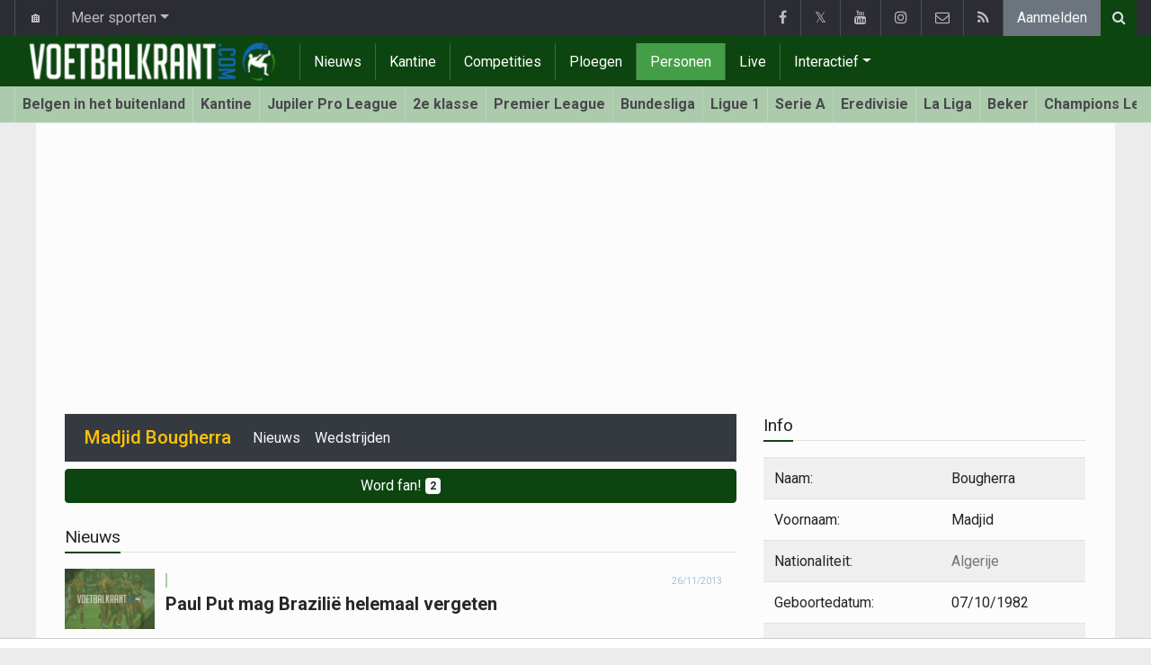

--- FILE ---
content_type: text/html; charset=UTF-8
request_url: https://www.voetbalkrant.com/algerije/bougherra-madjid
body_size: 9205
content:
<!doctype html>
<html lang="nl" class="no-js">
		<head>
		<meta charset="utf-8">
		<meta http-equiv="X-UA-Compatible" content="IE=edge">
		<meta name="viewport" content="width=device-width, initial-scale=1, shrink-to-fit=no">

		<title>Madjid Bougherra (Algerije) | Voetbalkrant.com</title>

				<link rel="alternate" href="https://www.walfoot.be/algerie/bougherra-madjid" hreflang="fr-be" />		<link rel="alternate" type="application/rss+xml" title="Voetbalkrant.com" href="https://www.voetbalkrant.com/rss">
		<meta name="title" content="Madjid Bougherra (Algerije) | Voetbalkrant.com" />
		<meta name="description" content="Alle info en nieuws over Madjid Bougherra" />
		<meta name="keywords" content="" />
		<meta name="robots" content="index,follow" />
		<meta name="copyright" content="Copyright 2002-2026 www.voetbalkrant.com" />
		<meta name="language" content="nl" />

		        <link rel="preconnect" href="https://fonts.googleapis.com">
        <link rel="preconnect" href="https://fonts.gstatic.com" crossorigin>
        <link rel="preconnect" href="https://www.googletagmanager.com" />

        <link rel="dns-prefetch" href="https://fonts.googleapis.com" />
        <link rel="dns-prefetch" href="https://fonts.gstatic.com" />
        <link rel="dns-prefetch" href="https://www.googletagmanager.com" />
        <link rel="preload" href="https://www.sportid.be/css/top-20250311.min.css" as="style">
        <link rel="preload" href="https://fonts.googleapis.com/css2?family=Roboto+Slab:ital,wght@0,300;0,400;0,500;0,600;0,700;1,400&family=Roboto:ital,wght@0,300;0,400;0,500;0,600;0,700;1,400&display=swap" as="font" crossorigin>
        
						<link rel="apple-touch-icon" sizes="180x180" href="https://www.sportid.be/images/icons/soccer/apple-touch-icon.png">
        <link rel="icon" type="image/png" sizes="32x32" href="https://www.sportid.be/images/icons/soccer/favicon-32x32.png">
        <link rel="icon" type="image/png" sizes="16x16" href="https://www.sportid.be/images/icons/soccer/favicon-16x16.png">
        <link rel="manifest" href="https://www.sportid.be/images/icons/soccer/site.webmanifest">
                <link rel="shortcut icon" href="https://www.sportid.be/images/icons/soccer/favicon.ico">
        <meta name="msapplication-TileColor" content="#4cb050">
        <meta name="msapplication-config" content="https://www.sportid.be/images/icons/soccer/browserconfig.xml">
        <meta name="theme-color" content="#ffffff">
		
				                                            		<link rel="canonical" href="https://www.voetbalkrant.com/algerije/bougherra-madjid">
				<link rel="next" href="/algerije/bougherra-madjid/nieuws/2"/>				<meta property="og:title" content="Madjid Bougherra (Algerije)" />
		<meta property="og:description" content="Alle info en nieuws over Madjid Bougherra" />
		<meta property="og:url" content="https://www.voetbalkrant.com/algerije/bougherra-madjid" />
														<meta property="og:image" content="https://www.voetbalkrant.com/media/cache/large/images/2019/04/16/full/voetbalkrantcom.webp" />
		<link rel="image_src" type="image/jpeg" href="https://www.voetbalkrant.com/media/cache/large/images/2019/04/16/full/voetbalkrantcom.webp" />
				<meta property="og:site_name" content="Voetbalkrant.com" />
		<meta property="fb:app_id" content="66473854045" />
				    		    		    		<meta property="fb:pages" content="34106953120" />    		    				
		        <meta property="og:type" content="website" />
        
                <meta name="twitter:card" content="summary_large_image">
                <meta name="twitter:site" content="@voetbalkrant">
        <meta name="twitter:creator" content="@voetbalkrant">
                <meta name="twitter:title" content="Madjid Bougherra (Algerije)">
        <meta name="twitter:description" content="Alle info en nieuws over Madjid Bougherra">
        <meta name="twitter:image" content="https://www.voetbalkrant.com/media/cache/large/images/2019/04/16/full/voetbalkrantcom.webp">
		<link href="https://fonts.googleapis.com/css2?family=Roboto+Slab:ital,wght@0,300;0,400;0,500;0,600;0,700;1,400&family=Roboto:ital,wght@0,300;0,400;0,500;0,600;0,700;1,400&display=swap" rel="stylesheet">
		<!-- Bootstrap core CSS -->
		            <link href="https://www.sportid.be/css/top-20250311.min.css" rel="stylesheet">
		
		
        		
        		
		<script type="text/javascript">
 window.dataLayer = window.dataLayer || [];
 
 dataLayer.push({'loggedIn':'false',});
 (function(w,d,s,l,i){w[l]=w[l]||[];w[l].push({'gtm.start':
 new Date().getTime(),event:'gtm.js'});var f=d.getElementsByTagName(s)[0],
 j=d.createElement(s),dl=l!='dataLayer'?'&l='+l:'';j.async=true;j.src=
 'https://www.googletagmanager.com/gtm.js?id='+i+dl;f.parentNode.insertBefore(j,f);
 })(window,document,'script','dataLayer','GTM-FBT8');
 </script><script async src="https://tags.refinery89.com/voetbalkrantcom.js"></script>
		<!-- HTML5 shim and Respond.js for IE8 support of HTML5 elements and media queries -->
		<!--[if lt IE 9]>
			<script src="https://oss.maxcdn.com/html5shiv/3.7.3/html5shiv.min.js"></script>
			<script src="https://oss.maxcdn.com/respond/1.4.2/respond.min.js"></script>
		<![endif]-->

		<script>document.documentElement.classList.remove("no-js");</script>
	</head>


	<body>
<noscript><iframe src="https://www.googletagmanager.com/ns.html?id=GTM-FBT8" height="0" width="0" style="display:none;visibility:hidden"></iframe></noscript>
<div id="wrapper" data-color="green">
		<header id="header">
    		<!-- Begin .top-menu -->
    		    		<nav id="top-menu" class="navbar navbar-expand navbar-dark">
    			<div class="container">
        			<ul class="navbar-nav mr-auto">
    			                				<li class="nav-item d-none d-sm-block"><a class="nav-link" href="//www.sport-planet.eu/" data-toggle="tooltip" data-placement="bottom" title="Sport-planet.eu">🏠</a></li>
        				<li class="nav-item dropdown">
        					<a class="nav-link dropdown-toggle" data-toggle="dropdown" href="#" role="button" aria-haspopup="true" aria-expanded="false">Meer sporten</a>
        					<div class="dropdown-menu">
        						                                <a class="dropdown-item" href="https://www.voetbalkrant.com/">Voetbal</a>
                                <a class="dropdown-item" href="https://www.wielerkrant.be/">Wielrennen</a>
                                <a class="dropdown-item" href="https://www.autosportkrant.be/">Auto/motorsport</a>
                                                                                                        						        		                        					</div>
        				</li>
        		                				        			            			</ul>
        			<ul class="navbar-nav my-2 my-md-0 social-icons hovercolored">
        				<li class="nav-item facebook"><a class="nav-link facebook" href="https://www.facebook.com/Voetbalkrant" title="Facebook" target="_blank"><i class="fa fa-facebook"></i></a></li>        				<li class="nav-item twitter"><a class="nav-link" href="https://twitter.com/voetbalkrant" title="Twitter" target="_blank">𝕏</a></li>        				<li class="nav-item youtube d-none d-md-block"><a class="nav-link" href="https://www.youtube.com/voetbalkrantcom" title="YouTube" target="_blank"><i class="fa fa-youtube"></i></a></li>                        <li class="nav-item instagram d-none d-md-block"><a class="nav-link" href="https://www.instagram.com/voetbalkrant.be" title="Instagram" target="_blank"><i class="fa fa-instagram"></i></a></li>
        				<li class="nav-item pinterest d-none d-sm-block"><a class="nav-link" href="/contact" title="Contacteer ons"><i class="fa fa-envelope-o"></i></a></li>
        				<li class="nav-item rss d-none d-sm-block"><a class="nav-link" href="/rss" title="RSS Feed"><i class="fa fa-rss"></i></a></li>        				        				<li class="nav-item"><a class="nav-link bg-secondary text-light" rel="nofollow" href="/aanmelden?continue=https://www.voetbalkrant.com/algerije/bougherra-madjid">Aanmelden</a></li>
        				        			</ul>
        			        			<form class="form-inline d-none d-md-block" method="get" action="/zoeken">
        				<div class="search-container">
        					<div class="search-icon-btn"> <span style="cursor:pointer"><i class="fa fa-search"></i></span> </div>
        					<div class="search-input">
        						<input type="search" name="q" class="form-control search-bar" placeholder="Zoeken..." title="Zoeken"/>
        					</div>
        				</div>
        			</form>
        			    			</div>
    		</nav>
    		    		    			</header>
	<div class="clearfix"></div>
	<nav id="main-menu" class="navbar sticky-top navbar-expand-md navbar-dark">
		<div class="container">
																																    																											<a class="navbar-brand" href="/"><img src="https://www.voetbalkrant.com/images/logos/300x_/voetbalkrant.png" alt="Voetbalkrant.com" height="56" width="300" /></a>
			<button class="navbar-toggler" type="button" data-toggle="collapse" data-target="#navbarMainMenu" aria-controls="navbarMainMenu" aria-expanded="false">
				<span class="navbar-toggler-icon"></span>
			</button>
			<div class="collapse navbar-collapse" id="navbarMainMenu">
    			<ul class="nav navbar-nav">
    				    				    				    				    				        				                                                                                                                                                                                                				<li class="nav-item "><a class="nav-link" href="/nieuws" title="Voetbalnieuws">Nieuws</a></li>
    				    				    				    				        				                                                                            				<li class="nav-item "><a class="nav-link" href="/kantine" title="Kantine">Kantine</a></li>
    				    				    				    				        				                                                                            				<li class="nav-item "><a class="nav-link" href="/competities" title="Competities">Competities</a></li>
    				    				    				    				        				                                                                            				<li class="nav-item "><a class="nav-link" href="/ploegen" title="Ploegen">Ploegen</a></li>
    				    				    				    				        				                                                                            				<li class="nav-item active"><a class="nav-link" href="/personen" title="Personen">Personen</a></li>
    				    				    				    				        				                                                                            				<li class="nav-item "><a class="nav-link" href="/live" title="Live">Live</a></li>
    				    				    				    				    				<li class="nav-item dropdown">
    					<a href="#" class="dropdown-toggle" data-toggle="dropdown">Interactief</a>
    					<div class="dropdown-menu">
    						    						    						    						    						<a class="dropdown-item" href="/interactive">Prono/Managerspel</a>
    						    						    						    						    						    						    						    						<a class="dropdown-item" href="/etornooi">E-tornooi</a>
    						    						    						    						    						    						    						    						<a class="dropdown-item" href="/quiz">Quiz</a>
    						    						    						    						    					</div>
    				</li>
    				    				    				<li class="nav-item d-md-none "><a class="nav-link" href="/zoeken">Zoeken</a></li>    				<li class="nav-item d-md-none "><a class="nav-link" href="/contact">Contacteer ons</a></li>
    				    			</ul>
    		</div>
		</div>
	</nav>
	<nav id="second-menu" class="navbar navbar-expand navbar-light">
		<div class="container">
			<ul class="nav navbar-nav">
																				    				<li><a href="/belgen-in-het-buitenland">Belgen in het buitenland</a></li>
				    																    				<li><a href="/kantine">Kantine</a></li>
				    																    				<li><a href="/belgie/jupiler-pro-league">Jupiler Pro League</a></li>
				    																    				<li><a href="/belgie/2e-klasse">2e klasse</a></li>
				    																    				<li><a href="/engeland/premier-league">Premier League</a></li>
				    																    				<li><a href="/duitsland/bundesliga">Bundesliga</a></li>
				    																    				<li><a href="/frankrijk/ligue-1">Ligue 1</a></li>
				    																    				<li><a href="/italie/serie-a">Serie A</a></li>
				    																    				<li><a href="/nederland/nederlandse-eredivisie">Eredivisie</a></li>
				    																    				<li><a href="/spanje/la-liga">La Liga</a></li>
				    																    				<li><a href="/belgie/beker-van-belgie">Beker</a></li>
				    																    				<li><a href="/europa/champions-league">Champions League</a></li>
				    																    				<li><a href="/europa/europa-league">Europa League</a></li>
				    																    				<li><a href="/europa/conference-league">Conference League</a></li>
				    																    				<li><a href="/europa/wk-kwalificatie-europa">WK 2026</a></li>
				    															</ul>
                                        	</div>
    </nav>
		<div aria-live="polite" aria-atomic="true" style="position: relative;z-index:98;">
    	<div id="toasts" style="position:fixed; bottom: 16px; right: 16px;margin:16px;z-index:98;"></div>
    </div>
		<!--========== END #HEADER ==========-->
	<!--========== BEGIN #MAIN-SECTION ==========-->
	<section id="main-section">
	    		<div class="container">
		    					    		        					<div id="leaderboard_top" class="leaderboard text-center" style="min-height:250px;"></div>		</div>
                <section class="module">
	<div class="container">
		<div class="row">
			<div class="col-md-8 col-lg-8">
                
    <nav class="navbar navbar-expand-lg navbar-dark bg-dark mb-2">
    	<span class="navbar-brand text-white">
    		    		<h1 class="h1 mb-0 text-warning">Madjid Bougherra</h1>
    		    	</span>
    	<button class="navbar-toggler" type="button" data-toggle="collapse" data-target="#navbarNavDropdown" aria-controls="navbarNavDropdown" aria-expanded="false" aria-label="Toggle navigation">
    		<span class="navbar-toggler-icon"></span>
    	</button>
    	<div class="collapse navbar-collapse" id="navbarNavDropdown">
    		<ul class="navbar-nav mr-auto">
    			    			<li class="nav-item"><a class="nav-link text-light" href="/algerije/bougherra-madjid/nieuws">Nieuws</a></li>
    			    			<li class="nav-item"><a class="nav-link text-light" href="/algerije/bougherra-madjid/wedstrijden">Wedstrijden</a></li>    			    			
							        		</ul>
    	</div>
    </nav>
    
		<a href="/aanmelden" class="btn btn-block btn-primary">
    	Word fan! <span class="badge badge-light">2</span>
    </a>
		<div class="spacer"></div>

                <div class="d-lg-none">
                    <div class="title-underline">
	<h2>Info</h2>
	</div>
<table class="table table-striped">
	<tr>
		<td>Naam:</td>
		<td>Bougherra</td>
	</tr>
	<tr>
		<td>Voornaam:</td>
		<td>Madjid</td>
	</tr>
		<tr>
		<td>Nationaliteit:</td>
		<td><a href="/algerije">Algerije</a></td>
	</tr>
			<tr>
		<td>Geboortedatum:</td>
		<td>07/10/1982</td>
	</tr>
				<tr>
		<td>Positie:</td>
		<td>
					    		    Verdediger		    		    		    		</td>
	</tr>
			</table>
<div class="title-underline">
	<h2>Ploegen</h2>
</div>
<table class="table">
		<tr>
		<td>01/07/2002</td>
		<td>31/12/2005</td>
		<td>
						<a href="/frankrijk/gueugnon">Gueugnon</a>
					</td>
	</tr>
		<tr>
		<td>01/01/2006</td>
		<td>30/06/2006</td>
		<td>
						<a href="/engeland/crewe-alexandra">Crewe Alexandra</a>
					</td>
	</tr>
		<tr>
		<td>01/07/2006</td>
		<td>31/12/2006</td>
		<td>
						<a href="/engeland/sheffield-wednesday">Sheffield Wednesday</a>
					</td>
	</tr>
		<tr>
		<td>10/02/2007</td>
		<td>20/04/2008</td>
		<td>
						<a href="/engeland/charlton-athletic">Charlton Athletic</a>
					</td>
	</tr>
		<tr>
		<td>01/07/2008</td>
		<td>14/08/2011</td>
		<td>
						<a href="/schotland/rangers-fc">Rangers FC</a>
					</td>
	</tr>
		<tr>
		<td>14/08/2011</td>
		<td>30/06/2014</td>
		<td>
						<a href="/qatar/lekhwiya2">Lekhwiya</a>
					</td>
	</tr>
		<tr>
		<td>01/07/2014</td>
		<td>30/06/2016</td>
		<td>
						<a href="/onbekend/al-fujairah">Al Fujairah</a>
					</td>
	</tr>
		<tr>
		<td>01/07/2016</td>
		<td>...</td>
		<td>
						<a href="/griekenland/aris-saloniki">Aris Saloniki</a>
					</td>
	</tr>
	</table>
<div class="title-underline">
	<h2>Trainer</h2>
</div>
<table class="table">
		<tr>
		<td>01/10/2017</td>
		<td>09/11/2017</td>
		<td>
		    		    <a href="/qatar/lekhwiya2">Lekhwiya</a>
		    		</td>
		<td></td>
	</tr>
		<tr>
		<td>07/09/2018</td>
		<td>30/06/2019</td>
		<td>
		    		    <a href="/qatar/lekhwiya2">Lekhwiya</a>
		    		</td>
		<td>T2</td>
	</tr>
		<tr>
		<td>01/07/2019</td>
		<td>...</td>
		<td>
		    		    <a href="/onbekend/al-fujairah">Al Fujairah</a>
		    		</td>
		<td></td>
	</tr>
	</table>

                </div>
                                                <div class="title-underline">
                	<h2>Nieuws</h2>
                </div>
				                <div id="more_news" class="overview-flat">
					    		<div class="item">
		<div class="item-media">
    		<div class="item-image">
    			<a class="img-link " href="/nieuws/2013-11-26/paul-put-mag-brazilie-helemaal-vergeten">
    			        			    	    			    	    			    	<img class="img-fluid" loading="lazy" src="https://www.sportid.be/images/2019/04/16/full/voetbalkrantcom.webp" alt="Paul Put mag Brazilië helemaal vergeten" width="100" height="90"/>
    			    	    			    	    			        			</a>
    			    		</div>
		</div>
				    				<div class="item-content">
			<div class="item-info">
				<div class="item-category">
    				            		                		                    		                        		                        	                    	                					</div>
				<div class="item-date">
					26/11/2013				</div>
			</div>
			<h3>
    			        			    							<a class="" href="/nieuws/2013-11-26/paul-put-mag-brazilie-helemaal-vergeten">Paul Put mag Brazilië helemaal vergeten</a>
			</h3>
		</div>
	</div>
	    				    		<div class="item">
		<div class="item-media">
    		<div class="item-image">
    			<a class="img-link " href="/nieuws/2013-11-22/paul-put-na-klacht-toch-nog-naar-het-wk">
    			        			    	    			    	    			    	<img class="img-fluid" loading="lazy" src="https://www.sportid.be/images/2019/04/16/full/voetbalkrantcom.webp" alt="Paul Put na klacht toch nog naar het WK?" width="100" height="90"/>
    			    	    			    	    			        			</a>
    			    		</div>
		</div>
				    				<div class="item-content">
			<div class="item-info">
				<div class="item-category">
    				            		                		                    		                        		                        	                    	                					</div>
				<div class="item-date">
					22/11/2013				</div>
			</div>
			<h3>
    			        			    							<a class="" href="/nieuws/2013-11-22/paul-put-na-klacht-toch-nog-naar-het-wk">Paul Put na klacht toch nog naar het WK?</a>
			</h3>
		</div>
	</div>
	    				    		<div class="item">
		<div class="item-media">
    		<div class="item-image">
    			<a class="img-link " href="/nieuws/2011-06-18/gullit-beter-gepresteerd-met-boussoufa-forlan-en-bougherra">
    			        			    	    			    	    			    	<img class="img-fluid" loading="lazy" src="https://www.sportid.be/images/2019/04/16/full/voetbalkrantcom.webp" alt="Gullit: &quot;Beter gepresteerd met Boussoufa, Forlan en Bougherra&quot;" width="100" height="90"/>
    			    	    			    	    			        			</a>
    			    		</div>
		</div>
				    				<div class="item-content">
			<div class="item-info">
				<div class="item-category">
    				            		                		                    		                        		                        	                    	                					</div>
				<div class="item-date">
					18/06/2011				</div>
			</div>
			<h3>
    			        			    							<a class="" href="/nieuws/2011-06-18/gullit-beter-gepresteerd-met-boussoufa-forlan-en-bougherra">Gullit: &quot;Beter gepresteerd met Boussoufa, Forlan en Bougherra&quot;</a>
			</h3>
		</div>
	</div>
	    				    		<div class="item">
		<div class="item-media">
    		<div class="item-image">
    			<a class="img-link " href="/nieuws/2011-03-03/schotse-bond-woedend-na-onsportieve-celtic-rangers">
    			        			    	    			    	    			    	<img class="img-fluid" loading="lazy" src="https://www.sportid.be/images/2019/04/16/full/voetbalkrantcom.webp" alt="Schotse bond woedend na onsportieve Celtic-Rangers" width="100" height="90"/>
    			    	    			    	    			        			</a>
    			    		</div>
		</div>
				    				<div class="item-content">
			<div class="item-info">
				<div class="item-category">
    				            		                		                    		                        		                        	                    	                					</div>
				<div class="item-date">
					03/03/2011				</div>
			</div>
			<h3>
    			        			    							<a class="" href="/nieuws/2011-03-03/schotse-bond-woedend-na-onsportieve-celtic-rangers">Schotse bond woedend na onsportieve Celtic-Rangers</a>
			</h3>
		</div>
	</div>
	    				    		<div class="item">
		<div class="item-media">
    		<div class="item-image">
    			<a class="img-link " href="/nieuws/2010-09-11/rangers-houdt-maximum-dankzij-late-goal">
    			        			    	    			    	    			    	<img class="img-fluid" loading="lazy" src="https://www.sportid.be/images/2019/04/16/full/voetbalkrantcom.webp" alt="Rangers houdt maximum dankzij late goal" width="100" height="90"/>
    			    	    			    	    			        			</a>
    			    		</div>
		</div>
				    				<div class="item-content">
			<div class="item-info">
				<div class="item-category">
    				            		                		                    		                        		                        	                    	                					</div>
				<div class="item-date">
					11/09/2010				</div>
			</div>
			<h3>
    			        			    							<a class="" href="/nieuws/2010-09-11/rangers-houdt-maximum-dankzij-late-goal">Rangers houdt maximum dankzij late goal</a>
			</h3>
		</div>
	</div>
	    				    		<div class="item">
		<div class="item-media">
    		<div class="item-image">
    			<a class="img-link " href="/nieuws/2010-02-01/ahmed-hassan-opnieuw-verkozen-tot-beste-speler-op-africa-cup">
    			        			    	    			    	    			    	<img class="img-fluid" loading="lazy" src="https://www.sportid.be/images/2019/04/16/full/voetbalkrantcom.webp" alt="Ahmed Hassan opnieuw verkozen tot beste speler op Africa Cup" width="100" height="90"/>
    			    	    			    	    			        			</a>
    			    		</div>
		</div>
				    				<div class="item-content">
			<div class="item-info">
				<div class="item-category">
    				            		                		                    		                        		                        	                    	                					</div>
				<div class="item-date">
					01/02/2010				</div>
			</div>
			<h3>
    			        			    							<a class="" href="/nieuws/2010-02-01/ahmed-hassan-opnieuw-verkozen-tot-beste-speler-op-africa-cup">Ahmed Hassan opnieuw verkozen tot beste speler op Africa Cup</a>
			</h3>
		</div>
	</div>
	    				    		<div class="item">
		<div class="item-media">
    		<div class="item-image">
    			<a class="img-link " href="/nieuws/2009-11-21/bougherra-werkt-rangers-op-de-zenuwen">
    			        			    	    			    	<img class="img-fluid" loading="lazy" src="https://www.voetbalkrant.com/media/cache/100x90/images/full/21/21174.webp" alt="Bougherra werkt Rangers op de zenuwen" width="100" height="90"/>
    			    	    			        			</a>
    			    		</div>
		</div>
				    				<div class="item-content">
			<div class="item-info">
				<div class="item-category">
    				            		                		                    		                        		                        	                    	                					</div>
				<div class="item-date">
					21/11/2009				</div>
			</div>
			<h3>
    			        			    							<a class="" href="/nieuws/2009-11-21/bougherra-werkt-rangers-op-de-zenuwen">Bougherra werkt Rangers op de zenuwen</a>
			</h3>
		</div>
	</div>
	    				    		<div class="item">
		<div class="item-media">
    		<div class="item-image">
    			<a class="img-link " href="/nieuws/2008-08-01/rangers-strikt-algerijnse-international">
    			        			    	    			    	    			    	<img class="img-fluid" loading="lazy" src="https://www.sportid.be/images/2019/04/16/full/voetbalkrantcom.webp" alt="Rangers strikt Algerijnse international" width="100" height="90"/>
    			    	    			    	    			        			</a>
    			    		</div>
		</div>
				    				<div class="item-content">
			<div class="item-info">
				<div class="item-category">
    				            		                		                    		                        		                        	                    	                					</div>
				<div class="item-date">
					01/08/2008				</div>
			</div>
			<h3>
    			        			    							<a class="" href="/nieuws/2008-08-01/rangers-strikt-algerijnse-international">Rangers strikt Algerijnse international</a>
			</h3>
		</div>
	</div>
	    		</div>

                <a class="pagination_next d-none" href="/nieuws/2">Volgende</a>
                                <div itemscope itemprop="mainEntity" itemtype="https://schema.org/Question">
	<h2 itemprop="name">Wat is de leeftijd van Madjid Bougherra?</h2>
	<div itemscope itemprop="acceptedAnswer" itemtype="https://schema.org/Answer">
		<p itemprop="text">
			Madjid Bougherra heeft de leeftijd van 43 jaar bereikt.
		</p>
	</div>
</div>
<div itemscope itemprop="mainEntity" itemtype="https://schema.org/Question">
	<h2 itemprop="name">Op welke positie speelt Madjid Bougherra?</h2>
	<div itemscope itemprop="acceptedAnswer" itemtype="https://schema.org/Answer">
		<p itemprop="text">
			Madjid Bougherra is een Verdediger in het team.
		</p>
	</div>
</div>
<div itemscope itemprop="mainEntity" itemtype="https://schema.org/Question">
	<h2 itemprop="name">Voor welk team voetbalt Madjid Bougherra momenteel?</h2>
	<div itemscope itemprop="acceptedAnswer" itemtype="https://schema.org/Answer">
		<p itemprop="text">
			Madjid Bougherra komt op dit moment uit voor Aris Saloniki.
		</p>
	</div>
</div>
<div itemscope itemprop="mainEntity" itemtype="https://schema.org/Question">
	<h2 itemprop="name">Met welk rugnummer speelt Madjid Bougherra?</h2>
	<div itemscope itemprop="acceptedAnswer" itemtype="https://schema.org/Answer">
		<p itemprop="text">
			Rugnummer 21 is toegewezen aan Madjid Bougherra bij Aris Saloniki.
		</p>
	</div>
</div>

			</div>
						<div class="col-md-4 col-lg-4 d-none d-md-block">
                				<div class="title-underline">
	<h2>Info</h2>
	</div>
<table class="table table-striped">
	<tr>
		<td>Naam:</td>
		<td>Bougherra</td>
	</tr>
	<tr>
		<td>Voornaam:</td>
		<td>Madjid</td>
	</tr>
		<tr>
		<td>Nationaliteit:</td>
		<td><a href="/algerije">Algerije</a></td>
	</tr>
			<tr>
		<td>Geboortedatum:</td>
		<td>07/10/1982</td>
	</tr>
				<tr>
		<td>Positie:</td>
		<td>
					    		    Verdediger		    		    		    		</td>
	</tr>
			</table>
<div class="title-underline">
	<h2>Ploegen</h2>
</div>
<table class="table">
		<tr>
		<td>01/07/2002</td>
		<td>31/12/2005</td>
		<td>
						<a href="/frankrijk/gueugnon">Gueugnon</a>
					</td>
	</tr>
		<tr>
		<td>01/01/2006</td>
		<td>30/06/2006</td>
		<td>
						<a href="/engeland/crewe-alexandra">Crewe Alexandra</a>
					</td>
	</tr>
		<tr>
		<td>01/07/2006</td>
		<td>31/12/2006</td>
		<td>
						<a href="/engeland/sheffield-wednesday">Sheffield Wednesday</a>
					</td>
	</tr>
		<tr>
		<td>10/02/2007</td>
		<td>20/04/2008</td>
		<td>
						<a href="/engeland/charlton-athletic">Charlton Athletic</a>
					</td>
	</tr>
		<tr>
		<td>01/07/2008</td>
		<td>14/08/2011</td>
		<td>
						<a href="/schotland/rangers-fc">Rangers FC</a>
					</td>
	</tr>
		<tr>
		<td>14/08/2011</td>
		<td>30/06/2014</td>
		<td>
						<a href="/qatar/lekhwiya2">Lekhwiya</a>
					</td>
	</tr>
		<tr>
		<td>01/07/2014</td>
		<td>30/06/2016</td>
		<td>
						<a href="/onbekend/al-fujairah">Al Fujairah</a>
					</td>
	</tr>
		<tr>
		<td>01/07/2016</td>
		<td>...</td>
		<td>
						<a href="/griekenland/aris-saloniki">Aris Saloniki</a>
					</td>
	</tr>
	</table>
<div class="title-underline">
	<h2>Trainer</h2>
</div>
<table class="table">
		<tr>
		<td>01/10/2017</td>
		<td>09/11/2017</td>
		<td>
		    		    <a href="/qatar/lekhwiya2">Lekhwiya</a>
		    		</td>
		<td></td>
	</tr>
		<tr>
		<td>07/09/2018</td>
		<td>30/06/2019</td>
		<td>
		    		    <a href="/qatar/lekhwiya2">Lekhwiya</a>
		    		</td>
		<td>T2</td>
	</tr>
		<tr>
		<td>01/07/2019</td>
		<td>...</td>
		<td>
		    		    <a href="/onbekend/al-fujairah">Al Fujairah</a>
		    		</td>
		<td></td>
	</tr>
	</table>

								<div id="imu" class="imu text-center" style="min-height:600px;"></div>
				                <div class="title-underline">
                	<h2>Statistieken 2014</h2>
                </div>
                <table class="table table-striped table-borderless">
                	<tr>
                		<td class="text-center"><img src="https://www.sportid.be/images/site/icons/num_matches.png" width="16" height="16" alt="Wedstrijden" title="Wedstrijden"/></td>
                		<td>Wedstrijden</td>
                		<td>3</td>
                	</tr>
                	<tr>
                		<td class="text-center"><img src="https://www.sportid.be/images/site/icons/titularis.png" width="24" height="24" alt="Aantal keer titularis" title="Aantal keer titularis"/></td>
                		<td>Aantal keer titularis</td>
                		<td>2</td>
                	</tr>
                	<tr>
                		<td class="text-center"><img src="https://www.sportid.be/images/site/icons/sub.gif" width="19" height="19" alt="Aantal keer vervangen" title="Aantal keer vervangen"/></td>
                		<td>Aantal keer vervangen</td>
                		<td>1</td>
                	</tr>
                	<tr>
                		<td class="text-center"><img src="https://www.sportid.be/images/site/icons/time.png" width="24" height="24" alt="Gespeelde minuten" title="Gespeelde minuten"/></td>
                		<td>Gespeelde minuten</td>
                		<td>180</td>
                	</tr>
                	<tr>
                		<td class="text-center"><img src="https://www.sportid.be/images/site/icons/bal.png" width="16" height="16" alt="Goals" title="Goals"/></td>
                		<td>Goals</td>
                		<td>0</td>
                	</tr>
                	<tr>
                		<td class="text-center"><img src="https://www.sportid.be/images/site/icons/shoe.png" width="30" height="20" alt="Assists" title="Assists"/></td>
                		<td>Assists</td>
                		<td>0</td>
                	</tr>
                	<tr>
                		<td class="text-center"><img src="https://www.sportid.be/images/site/icons/owngoal.png" width="20" height="19" alt="Owngoals" title="Owngoals"/></td>
                		<td>Owngoals</td>
                		<td>0</td>
                	</tr>
                	<tr>
                		<td class="text-center"><img src="https://www.sportid.be/images/site/icons/penalty.png" width="24" height="24" alt="Penalty" title="Penalty"/></td>
                		<td>Penalty</td>
                		<td>0</td>
                	</tr>
                	<tr>
                		<td class="text-center"><img src="https://www.sportid.be/images/site/icons/red.png" width="20" height="26" alt="Rode kaarten" title="Rode kaarten"/></td>
                		<td>Rode kaarten</td>
                		<td>0</td>
                	</tr>
                	<tr>
                		<td class="text-center"><img src="https://www.sportid.be/images/site/icons/yellow.png" width="20" height="26" alt="Gele kaarten" title="Gele kaarten"/></td>
                		<td>Gele kaarten</td>
                		<td>1</td>
                	</tr>
                </table>
                                <div id="sidebar_last">
	<div class="spacer"></div>
</div>
<div id="sticktotopifreached" class="widget">
	<div class="skyscraper text-center"></div>
</div>

			</div>
					</div>
	</div>
</section>
	</section>
	<!--========== END #MAIN-SECTION ==========-->
	<!--========== BEGIN #COPYRIGHTS ==========-->
	<div id="copyrights">
		<!-- Begin .container -->
		<div class="container">
			<!-- Begin .copyright -->
			<div class="pt-2 text-center text-secondary">
				<a href="/contact">Contacteer ons</a>
				 / <a href="/redactie">Over ons</a>				 / <a href="//www.sportid.be/nl/privacybeleid">Privacybeleid</a>
				 / <a href="/vacature">Vacature</a>
				 / <a href="/partners">Partners</a>				<br/>
				<a href="/gebruikersovereenkomst">Gebruikersovereenkomst</a> / 				<a href="/?cmpscreen"><span class="fa fa-cog"></span> Cookies Instellingen</a>
				 / <a href="https://www.voetbalkrant.com/nieuws/2023-09-01/pushmeldingen-uitschakelen">Pushmeldingen uitschakelen</a>															</div>
			<div class="copyright">
				<div class="text-center"> &copy; 2002-2026 www.voetbalkrant.com <span class="d-none d-sm-inline-block">All Rights Reserved</span></div>
			</div>
			<!-- End .copyright -->
			<!--  Begin .footer-social-icons -->
			<div class="footer-social-icons d-none d-sm-block">
				<ul>
					<li><a href="https://www.facebook.com/Voetbalkrant" target="_blank" aria-label="Facebook" class="facebook"><i class="fa fa-facebook"></i></a></li>					<li><a href="https://twitter.com/voetbalkrant" target="_blank" class="twitter" aria-label="Twitter">𝕏</a></li>					<li><a href="https://www.youtube.com/voetbalkrantcom" target="_blank" class="youtube" aria-label="YouTube"><i class="fa fa-youtube"></i></a></li>					<li><a href="/contact" class="pinterest" aria-label="Contacteer ons"><i class="fa fa-envelope-o"></i></a></li>
					<li><a href="/rss" class="rss" aria-label="RSS Feed"><i class="fa fa-rss"></i></a></li>				</ul>
			</div>
			<!--  End .footer-social-icons -->
		</div>
		<!-- End .container -->
	</div>
	<!--========== END #COPYRIGHTS ==========-->
	</div>
<!--========== END #WRAPPER ==========-->
<!-- Bootstrap core JavaScript
================================================== -->
<!-- Placed at the end of the document so the pages load faster -->
<script src="https://www.sportid.be/js/jquery-3.7.1.min.js"></script>
<!-- Popper -->
<script src="https://www.sportid.be/js/popper.min.js"></script>

<!-- Latest compiled and minified Bootstrap JavaScript -->
<script src="https://www.sportid.be/js/bootstrap-4.6.0.min.js"></script>

<script src="https://www.sportid.be/js/general-20240714.min.js"></script>
<script>dataLayer.push({'event': 'RefineryAvailable'});</script>
<script type="text/javascript">
//<![CDATA[
$(document).ready(function(){
	var refreshSticky = setInterval(function(){
    	var $window = $(window), $stickyEl = $("#sticktotopifreached");
    	if ($stickyEl.offset()) {
    		var elTop = $stickyEl.offset().top;
            $.fn.isOnScreen = function(){
                var element = this.get(0);
                var bounds = element.getBoundingClientRect();
                return bounds.top < window.innerHeight && bounds.bottom > 0;
            }
            $(window).scroll(function() {
                	if ($("#sticktotopifreached").isOnScreen() == true && $("#sidebar_last").isOnScreen() != true && $window.scrollTop() > elTop) $("#sticktotopifreached").addClass("sticky");
                	else $("#sticktotopifreached").removeClass("sticky");
            });
    	}
    }, 5000);
});
//]]>
</script>
<script type="module">
  import { initializeApp } from 'https://www.gstatic.com/firebasejs/9.17.1/firebase-app.js'
  import { getMessaging, getToken, deleteToken, onMessage } from 'https://www.gstatic.com/firebasejs/9.17.1/firebase-messaging.js'
  // If you enabled Analytics in your project, add the Firebase SDK for Google Analytics
  import { getAnalytics } from 'https://www.gstatic.com/firebasejs/9.17.1/firebase-analytics.js'

  const firebaseConfig = {
      apiKey: "AIzaSyCjZiCG2vcUExLzq3QJ-bJLz0pANUX2usM",
      authDomain: "nucleusmove.firebaseapp.com",
      projectId: "nucleusmove",
      storageBucket: "nucleusmove.appspot.com",
      messagingSenderId: "369252070139",
      appId: "1:369252070139:web:28675220f06bbf4c96365e",
      measurementId: "G-1WPR0TFKV7"
  };

  // Initialize Firebase
  const app = initializeApp(firebaseConfig);
  const messaging = getMessaging(app);

	if ('serviceWorker' in navigator && 'PushManager' in window) {
		// Service Worker and Push is supported
		console.log('Notification permission status: '+Notification.permission);
		if (Notification.permission !== "granted" && Notification.permission !== "denied") {
			askNotificationPermission();		} else if (Notification.permission === "granted") {
			retrieveToken();
		}
	}
	onMessage(messaging, (payload) => {
    console.log('Message received. ', payload);
	$("#toasts").append("<div class=\"toast\" role=\"alert\" data-autohide=\"false\" aria-live=\"assertive\" aria-atomic=\"true\"><div class=\"toast-header\"><img src=\""+payload.data.image+"\" width=\"75\" height=\"50\" class=\"rounded mr-2\" alt=\""+payload.data.title+"\"><a class=\"text-decoration-none mr-auto\" href=\""+payload.data.url+"\"><strong>"+payload.data.title+"</strong></a><button type=\"button\" class=\"ml-2 mb-1 close\" data-dismiss=\"toast\" aria-label=\"Close\"><span aria-hidden=\"true\">&times;</span></button></div><div class=\"toast-body\"><a class=\"text-decoration-none\" href=\""+payload.data.url+"\">"+payload.data.body+"</a></div></div>");
	$("#toasts .toast").toast('show');
});

function retrieveToken() {
	getToken(messaging, { vapidKey: 'BKAtb2nR8qXE6qxvWkd_vs6D3XhM6oBT8C6QFY88OTPNKRuyXEBeXNEJAmSXWNPzRuqkHEbBS6ZdfCW6OXkzkn8' }).then((currentToken) => {
		if (currentToken) {
			sendTokenToServer(currentToken);
		} else {
			// Show permission request.
			$("#requestNotificationPermission").removeClass("d-none");
			console.log('No registration token available. Request permission to generate one.');
					}
	}).catch((err) => {
				console.log('Error retrieving token: '+err);
						$("#requestNotificationPermission").addClass("d-none");
		setTokenSentToServer(false);
	});
}
function askNotificationPermission() {
	console.log('Requesting permission...');
	window.dataLayer.push({'event': 'notifications_asked'});
	Notification.requestPermission().then((permission) => {
		if (permission === 'granted') {
			console.log('Notification permission granted.');
			window.dataLayer.push({'event': 'notifications_granted'});
	        retrieveToken();
		} else {
			console.log('Unable to get permission to notify. Permission='+permission);
						if (permission !== "granted" && permission !== "denied") {
				$("#requestNotificationPermission").removeClass("d-none");
			} else {
				$("#requestNotificationPermission").addClass("d-none");
				if (permission === "denied") window.dataLayer.push({'event': 'notifications_denied'});
			}
		}
	});
	return false;
}
function saveToken(currentToken) {
	$.ajax({
		type: "post",
		url: "https://www.voetbalkrant.com/push/save",
		data: ({token:currentToken }),
		cache: false,
		success: function(html){
			if (html == 'T') {
				$("#requestNotificationPermission").text("Gelukt! Je ontvangt nu belangrijke berichten van ons!").removeClass("alert-warning").addClass("alert-success");
				console.log('Token: '+currentToken);
				setTokenSentToServer(true);
			} else {
				$("#requestNotificationPermission").text("Er ging iets mis. Probeer het later opnieuw.").removeClass("alert-warning").addClass("alert-danger");
				setTokenSentToServer(false);
			}
		},
		error: function(){
			$("#requestNotificationPermission").text("Er ging iets mis. Probeer het later opnieuw.").removeClass("alert-warning").addClass("alert-danger");
			setTokenSentToServer(false);
		}
	});
}
function sendTokenToServer(currentToken) {
    if (!isTokenSentToServer()) {
		console.log('Sending token to server...');
		saveToken(currentToken);
    } else {
		console.log('Token already sent to server so won\'t send it again, unless it changes');
    }
}
function isTokenSentToServer() {
	if (!window.localStorage.getItem('sentToServer')) return false;
	if (window.localStorage.getItem('sentToServer') === '1') return false;
	if (window.localStorage.getItem('sentToServer') === '0') return false;
	return ('20260121' <  window.localStorage.getItem('sentToServer'));
}
function setTokenSentToServer(sent) {
	if (!sent) window.localStorage.setItem('sentToServer', '20250123');
	else window.localStorage.setItem('sentToServer', '20260123');
}
document.getElementById("btnRequestNotificationPermission").onclick = askNotificationPermission;
</script>
                <script type="application/ld+json">
{
	"@context": "https://schema.org",
	"@type": "WebPage",
	"@id": "https://www.voetbalkrant.com/algerije/bougherra-madjid#webpage",
	"url": "https://www.voetbalkrant.com/algerije/bougherra-madjid",
	"name": "Madjid Bougherra (Algerije)",
	"inLanguage": "nl",
	"description": "Alle info en nieuws over Madjid Bougherra",
	"isPartOf": {
		"@type": "WebSite",
		"@id": "https://www.voetbalkrant.com/#website",
		"url": "https://www.voetbalkrant.com/",
		"name": "Voetbalkrant.com",
		"description": "Alles over voetbal! Van het laatste voetbalnieuws, voetbaltransfers, uitslagen en statistieken tot gratis spelletjes zoals een pronostiek en managerspel. Je vindt het hier allemaal!",
		"inLanguage": "nl",
		"image": "https://www.voetbalkrant.com/images/logos/300x_/voetbalkrant.png",
		"sameAs" : [
			"https://www.facebook.com/Voetbalkrant"		    ,"https://x.com/voetbalkrant"		    ,"https://www.youtube.com/voetbalkrantcom"		    ,"https://instagram.com/voetbalkrant.be"		],
	    		"potentialAction": {
			"@type": "SearchAction",
			"target": "https://www.voetbalkrant.com/zoeken?q={search_term_string}",
			"query-input": "required name=search_term_string"
		},
	    		"publisher": {
			"@type": "Organization",
			"@id": "https://www.voetbalkrant.com/contact#organization",
			"url": "https://www.voetbalkrant.com/contact",
			"name": "Hosting-Garage SARL"
		}
	}
}
</script>
<script type="application/ld+json">
	{
		"@context": "http://schema.org",
		"@type": "BreadcrumbList",
		"itemListElement": [
												{
				"@type": "ListItem",
				"position": 1,
				"item": {
					"@id": "/personen",
					"name": "Personen"
				}
			}
												,			{
				"@type": "ListItem",
				"position": 2,
				"item": {
					"@id": "/algerije",
					"name": "Algerije"
				}
			}
												,			{
				"@type": "ListItem",
				"position": 3,
				"item": {
					"@id": "/algerije/bougherra-madjid",
					"name": "Madjid Bougherra"
				}
			}
							]
	}
</script>

<script type="text/javascript" src="https://www.sportid.be/js/infinitescroll.min.js"></script>
<script type="text/javascript">
//<![CDATA[
$(document).ready(function(){
	$(".overview-flat").infiniteScroll({
	    path: "/algerije/bougherra-madjid/nieuws/{{#}}",
	    append: ".overview-flat .item",
	    checkLastPage: ".pagination_next",
	    history: false
	});
});
//]]>
</script>
    <link href="https://www.sportid.be/css/styles-20250911.min.css" rel="stylesheet">
    
	</body>
</html>


--- FILE ---
content_type: application/javascript; charset=utf-8
request_url: https://fundingchoicesmessages.google.com/f/AGSKWxXQGnu7T8RFlM9j9Kuqxl2abmyELzAXVS2F156YmhrJeolFEI30r5wPW6vRkBu4l4jFEoz47QltcV4RTu_z9bfbmAasvZLr_lbElYAo1X62KL-SAqNqmg-nD55_x5lKUhxyQbVmbw==?fccs=W251bGwsbnVsbCxudWxsLG51bGwsbnVsbCxudWxsLFsxNzY5MTQxNDgyLDE5OTAwMDAwMF0sbnVsbCxudWxsLG51bGwsW251bGwsWzcsNl0sbnVsbCxudWxsLG51bGwsbnVsbCxudWxsLG51bGwsbnVsbCxudWxsLG51bGwsM10sImh0dHBzOi8vd3d3LnZvZXRiYWxrcmFudC5jb20vYWxnZXJpamUvYm91Z2hlcnJhLW1hZGppZCIsbnVsbCxbWzgsIms2MVBCam1rNk8wIl0sWzksImVuLVVTIl0sWzE2LCJbMSwxLDFdIl0sWzE5LCIyIl0sWzE3LCJbMF0iXSxbMjQsIiJdLFsyOSwiZmFsc2UiXV1d
body_size: 121
content:
if (typeof __googlefc.fcKernelManager.run === 'function') {"use strict";this.default_ContributorServingResponseClientJs=this.default_ContributorServingResponseClientJs||{};(function(_){var window=this;
try{
var qp=function(a){this.A=_.t(a)};_.u(qp,_.J);var rp=function(a){this.A=_.t(a)};_.u(rp,_.J);rp.prototype.getWhitelistStatus=function(){return _.F(this,2)};var sp=function(a){this.A=_.t(a)};_.u(sp,_.J);var tp=_.ed(sp),up=function(a,b,c){this.B=a;this.j=_.A(b,qp,1);this.l=_.A(b,_.Pk,3);this.F=_.A(b,rp,4);a=this.B.location.hostname;this.D=_.Fg(this.j,2)&&_.O(this.j,2)!==""?_.O(this.j,2):a;a=new _.Qg(_.Qk(this.l));this.C=new _.dh(_.q.document,this.D,a);this.console=null;this.o=new _.mp(this.B,c,a)};
up.prototype.run=function(){if(_.O(this.j,3)){var a=this.C,b=_.O(this.j,3),c=_.fh(a),d=new _.Wg;b=_.hg(d,1,b);c=_.C(c,1,b);_.jh(a,c)}else _.gh(this.C,"FCNEC");_.op(this.o,_.A(this.l,_.De,1),this.l.getDefaultConsentRevocationText(),this.l.getDefaultConsentRevocationCloseText(),this.l.getDefaultConsentRevocationAttestationText(),this.D);_.pp(this.o,_.F(this.F,1),this.F.getWhitelistStatus());var e;a=(e=this.B.googlefc)==null?void 0:e.__executeManualDeployment;a!==void 0&&typeof a==="function"&&_.To(this.o.G,
"manualDeploymentApi")};var vp=function(){};vp.prototype.run=function(a,b,c){var d;return _.v(function(e){d=tp(b);(new up(a,d,c)).run();return e.return({})})};_.Tk(7,new vp);
}catch(e){_._DumpException(e)}
}).call(this,this.default_ContributorServingResponseClientJs);
// Google Inc.

//# sourceURL=/_/mss/boq-content-ads-contributor/_/js/k=boq-content-ads-contributor.ContributorServingResponseClientJs.en_US.k61PBjmk6O0.es5.O/d=1/exm=ad_blocking_detection_executable,kernel_loader,loader_js_executable/ed=1/rs=AJlcJMztj-kAdg6DB63MlSG3pP52LjSptg/m=cookie_refresh_executable
__googlefc.fcKernelManager.run('\x5b\x5b\x5b7,\x22\x5b\x5bnull,\\\x22voetbalkrant.com\\\x22,\\\x22AKsRol92r7fK4fO3rZVs8sI7Fq1KFf4R4KuRsTBTf0Zm_LlPSszdE5MeHIaP65ctMYEw5WaeyeuY395TsDybelJGQRyJ7RxGplAv5GWxUvP83WXGAOv5xzv0_g5XFzmRylJj4-PM7S_5koJR2Q_UHqeXqQjBR7v0rw\\\\u003d\\\\u003d\\\x22\x5d,null,\x5b\x5bnull,null,null,\\\x22https:\/\/fundingchoicesmessages.google.com\/f\/AGSKWxVzY1dKOK0vqzutEv0R1VjoqxDRA68Nvy8A2vlb68R3p3r_End2pYAdnr400ok-slWY6HjeLESIa34mE0AuoXMjGomKfGcDHrC_4KnP-necZccJR5c3mgnPu65BCq6c2RhWZwjlXg\\\\u003d\\\\u003d\\\x22\x5d,null,null,\x5bnull,null,null,\\\x22https:\/\/fundingchoicesmessages.google.com\/el\/AGSKWxXfsb2BMqP7q0VlAM9lcGq7zAoQEP8tAOaIysJxfHgr1VTpRXA7w0s6yCZgl8s_mc1gKFBqV3QqqG69XhFK6eJMebY9Ayzf0kKzbfa8XvfEYUnKDqKrs6HPl521heMPG6MF0XbawA\\\\u003d\\\\u003d\\\x22\x5d,null,\x5bnull,\x5b7,6\x5d,null,null,null,null,null,null,null,null,null,3\x5d\x5d,\x5b2,1\x5d\x5d\x22\x5d\x5d,\x5bnull,null,null,\x22https:\/\/fundingchoicesmessages.google.com\/f\/AGSKWxW4a9nLus7f0rEcSrthun5S3-9Y9ezsGnPL3xUPXhTUJDhWsTsx2UUOzBbM6Qg0RS-vGV9WficwDUldOwkD7luhjX7fxudU9q5adiIJhwffAb-m3twH2AoqTH9ddz_ympLmqJfzvQ\\u003d\\u003d\x22\x5d\x5d');}

--- FILE ---
content_type: application/javascript; charset=utf-8
request_url: https://fundingchoicesmessages.google.com/f/AGSKWxWVPOeSlLIyii891AVdcXNJGl_E23IiqPQ2GPXisNp1wEOv7NOKoysWWC8EsVc5W5teScP3P0H0zlmQ8Mc7G_V8bhfZtMdynEKRzeW8tZifPjdbSMkjA1L0LpdgMhJapVvMqHoo61pHwC2qJmR0qqMK0367GdhqEoFhM0SN_MnNd1E7QdIeEk_Pht5L/_/ads/125r./adhads./popadscpm./openad./fetchJsAd.
body_size: -1287
content:
window['07762311-ef20-4cf8-bc22-14eb56598495'] = true;